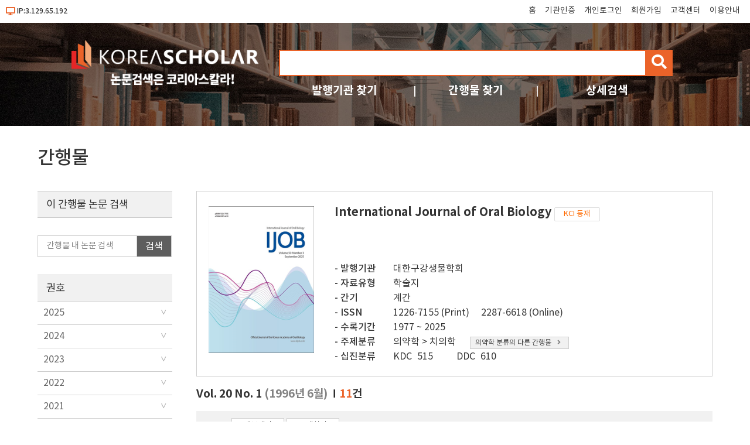

--- FILE ---
content_type: text/html; charset=utf-8
request_url: https://db.koreascholar.com/Journal/Volume/1?vid=29
body_size: 56036
content:
<!DOCTYPE html>
<html lang="ko">
<head>
	<title>International Journal of Oral Biology Vol. 20 No. 1 - koreascholar</title>
	<meta name="viewport" content="width=device-width; initial-scale=1">
	<meta http-equiv="Content-Type" content="text/html; charset=utf-8" />
	<meta http-equiv="Cache-Control" content="no-cache" />
	<meta http-equiv="Pragma" content="no-cache" />
	

	
<script src="/Scripts/jquery-3.6.0.min.js"></script>
<script src="/Scripts/modernizr-2.8.3.js"></script>
<script src="/Scripts/site/common.prototype.js"></script>
<script src="/Scripts/site/common.site.js"></script>

<link rel="stylesheet" href="https://cdnjs.cloudflare.com/ajax/libs/font-awesome/5.8.2/css/all.min.css" />
<link rel="stylesheet" href="/Content/site/reset.min.css" />
<link rel="stylesheet" href="/Content/site/base.css" />
<link rel="stylesheet" href="/Content/site/layout.css" />

<link rel="shortcut icon" href="/Images/favicon/ks.ico" />
<link rel="apple-touch-icon" sizes="57x57" href="/Images/favicon/apple-icon-57x57.png" />
<link rel="apple-touch-icon" sizes="60x60" href="/Images/favicon/apple-icon-60x60.png" />
<link rel="apple-touch-icon" sizes="72x72" href="/Images/favicon/apple-icon-72x72.png" />
<link rel="apple-touch-icon" sizes="76x76" href="/Images/favicon/apple-icon-76x76.png" />
<link rel="apple-touch-icon" sizes="114x114" href="/Images/favicon/apple-icon-114x114.png" />
<link rel="apple-touch-icon" sizes="120x120" href="/Images/favicon/apple-icon-120x120.png" />
<link rel="apple-touch-icon" sizes="144x144" href="/Images/favicon/apple-icon-144x144.png" />
<link rel="apple-touch-icon" sizes="152x152" href="/Images/favicon/apple-icon-152x152.png" />
<link rel="apple-touch-icon" sizes="180x180" href="/Images/favicon/apple-icon-180x180.png" />
<link rel="icon" type="image/png" sizes="192x192" href="/Images/favicon/android-icon-192x192.png" />
<link rel="icon" type="image/png" sizes="32x32" href="/Images/favicon/favicon-32x32.png" />
<link rel="icon" type="image/png" sizes="96x96" href="/Images/favicon/favicon-96x96.png" />
<link rel="icon" type="image/png" sizes="16x16" href="/Images/favicon/favicon-16x16.png" />
<link rel="manifest" href="/Images/favicon/manifest.json" />
<meta name="msapplication-TileColor" content="#ffffff" />
<meta name="msapplication-TileImage" content="/Images/favicon/ms-icon-144x144.png" />
<meta name="theme-color" content="#ffffff" />
	
	<script src="/Scripts/jquery-ui-1.13.2.min.js"></script>
	<script src="/Scripts/jquery.validate.js"></script>
	<script src="/Scripts/jquery.validate.unobtrusive.js"></script>
	<script src="/Scripts/site/common.sub.js"></script>
	<script src="/Scripts/site/search.js"></script>
	<link rel="stylesheet" href="/Content/themes/base/all.css" />
	<link rel="stylesheet" href="/Content/site/sub.css" />
</head>
<body>
	<div id="wrap">
		<div id="header">
			

<div class="h_state">
	<div class="ip">
			<i class="fas fa-desktop"></i>IP:3.129.65.192
	</div>
	<div class="tnb">
		<ul class="clear">
			<li><a href="/" title="메인화면 이동">홈</a></li>
				<li><a href="/B2B/Login" title="기관인증">기관인증</a></li>
							<li><a href="/B2C/Login" title="개인로그인">개인로그인</a></li>
				<li><a href="/B2C/Agreement" title="회원가입">회원가입</a></li>
			<li><a href="/CS/Notice/List" title="고객센터">고객센터</a></li>
			<li><a href="/CS/Guide" title="이용안내">이용안내</a></li>
		</ul>
		<button type="button" id="nav-tnb" title="메뉴" class="btn-menu btn-tnb"><span class="blind">메뉴</span></button>
	</div>
</div>
<div class="mo-menu">
	<div class="container">
		<div class="m-head clear">
						<button type="button" id="nav-tnb-close" class="close" title="메뉴 닫기"><span class="blind">메뉴 닫기</span><img src="/Images/icon/x_icon.png" style="width:18px;" /> </button>
		</div>
		<div class="m-body">
			<div class="m-logo space"><a href="/" title="첫 화면으로 이동"><img src="/Images/Common/sub_top_logo.png" alt="코리아스칼라" /></a></div>
			<div class="m-account-group space">
					<div class="not-user">
						<a class="link-btn login" href="/B2B/Login" title="기관로그인 바로가기">기관로그인</a>
						<p><span>기관이 구독한 논문을</span> <span>무료로 이용하세요.</span></p>
					</div>
			</div>
			<div class="m-account-user space">
					<div class="not-user">
						<a class="link-btn login" href="/B2C/Login" title="개인회원 로그인">개인로그인</a>
						<a class="join" href="/B2C/Agreement" title="회원 가입">회원가입</a>
					</div>
			</div>
			<div class="m-search space">
<form action="/Search/Result" class="site-search" id="frmArtSearch1" method="get">					<input type="text" name="query" value="" title="검색어 입력" /><button type="button" id="btnArtSearch1" title="검색"><span class="blind">검색</span><i class="fas fa-search"></i></button>
</form>			</div>
			<div class="m-quick space">
				<div class="q1">
					<a class="q_pu" href="/Publisher" title="발행기관 찾기">발행기관</a>
					<a class="q_jr" href="/Search/Journal" title="간행물 찾기">간행물</a>
					<a class="q_ad" href="/Search/AdvancedSearch" title="상세검색">상세검색</a>
				</div>
				<div class="q2">
					<a class="q_cs" href="/CS/Notice/List" title="고객센터">고객센터</a>
					<a class="q_guide" href="/CS/Guide" title="이용안내">이용안내</a>
				</div>
			</div>
		</div>
	</div>
</div>
<div class="h_title">
	<div class="container">
		<div class="logo"><a href="/"><img src="/Images/Common/sub_top_logo.png" title="코리아스칼라" alt="코리아스칼라" aria-label="KOREASCHOLAR 첫 페이지 바로가기" /></a></div>
		<div class="search">
			<div class="mainSearch">
<form action="/Search/Result" class="site-search" id="frmArtSearch2" method="get">					<span class="rescan-checker"><input type="checkbox" id="chkRescanYN" /><label for="chkRescanYN">결과 내 재검색</label></span>
					<input type="text" name="query" value="" title="검색어 입력" />
					<button type="button" id="btnArtSearch2" title="검색"><span class="blind">검색</span><i class="fas fa-search"></i></button>
</form>			</div>
			<div class="otherSearch">
				<ul class="clear">
					<li><a href="/Publisher" title="발행기관 찾기">발행기관 찾기</a></li>
					<li><a href="/Search/Journal" title="간행물 찾기">간행물 찾기</a></li>
					<li><a href="/Search/AdvancedSearch" title="상세검색">상세검색</a></li>
				</ul>
			</div>
		</div>
	</div>
</div>
		</div>
		<div id="body">
			





<div class="container clear">
	<h2 class="mo-hidn">간행물</h2>
	<div class="bat body-ti-box jo-volume">
		<h3>
			International Journal of Oral Biology 		<span class="label-reg label-reg2">KCI 등재</span>

								</h3>
		<div id="journalInfo" class="jo-info mo-hidn">
			<div class="cover"><img src="/F/Cover/ThumbImage/M?path=202510/638962976729360257.JPG" /></div>
			<ul class="base-info detail">
				<li><span class="info-name">발행기관</span> <a href="/Publisher/Detail/1">대한구강생물학회</a></li>
				<li><span class="info-name">자료유형</span> 학술지</li>
				<li><span class="info-name">간기</span> 계간</li>
					<li><span class="info-name">ISSN</span>		1226-7155 (Print)<span class="eissn">2287-6618 (Online)</span>
</li>
				<li><span class="info-name">수록기간</span> 1977 ~ 2025</li>
				<li>
					<span class="info-name">주제분류</span>
					<span class="mr">의약학 &gt; 치의학</span>
					<a class="link-btn" href="/Search/Journal?Cate=10">의약학 분류의 다른 간행물<i class="fas fa-angle-right"></i></a>
				</li>
				<li><span class="info-name">십진분류</span><span class="kdc">KDC 515</span><span class="ddc">DDC 610</span></li>
			</ul>
		</div>
		<div class="mo-display info-open-action">
			<button id="btnOpenJoInfo" title="간행물정보 보기"><i class="fas fa-angle-down"></i><span class="blind">간행물정보 보기</span></button>
		</div>
		<script>
			$("#btnOpenJoInfo").bind("click", function () {
				if ($("#journalInfo").hasClass("mo-hidn")) {
					$("#journalInfo").removeClass("mo-hidn");
					$(this).attr("title", "간행물정보 감추기");
					$(this).find("i").removeClass("fa-angle-down").addClass("fa-angle-up");
					$(this).find("span").html("간행물정보 감추기");
				}
				else {
					$("#journalInfo").addClass("mo-hidn");
					$(this).attr("title", "간행물정보 보기");
					$(this).find("i").removeClass("fa-angle-up").addClass("fa-angle-down");
					$(this).find("span").html("간행물정보 보기");
				}
			});
		</script>
	</div>

	

<div class="mo-filterBG"></div>
<div class="mo-filter">
	<span class="name">권호리스트/논문검색<i class="fas fa-sliders-h"></i></span>
	<span class="useYN"><input type="checkbox" id="chkFilter" /><label for="chkFilter" title="검색필터 열기"><i class="fas fa-circle close"></i><span class="text">CLOSE</span><i class="fas fa-circle open"></i></label></span>
</div>
<script>
	mo_filter_on_off();
</script>
	<div class="snb">
		<fieldset class="filterBox">
			<legend class="title">이 간행물 논문 검색</legend>
			<div class="reSearch">
<form action="/Search/Result/1/1" id="pageSearchForm" method="get">					<input type="text" id="txtPageQuery" name="query" placeholder="간행물 내 논문 검색" title="간행물 내 논문 검색" />
					<button type="button" title="논문검색 버튼"><span>검색</span></button>
</form>				<script>
					$("#txtPageQuery").bind("keypress", function (e) { if (e.which == 13) { $("#pageSearchForm button").click(); e.preventDefault(); } });
					$("#pageSearchForm button").bind("click", function () {
						if ($("#txtPageQuery").val() == "" || $("#txtPageQuery").val() == undefined) {
							alert("검색어를 입력해 주세요.");
							return;
						}
						$("#pageSearchForm").submit();
					});
				</script>
			</div>
		</fieldset>
		<div class="issueBox">
			<p class="title">권호</p>
			<ul class="issueList yearList">
					<li class="year ">
						<a href="javascript:void();">2025</a>
						<ul>
								<li class=" ">
									<a href="/Journal/Volume/1?vid=30614" title="Vol.50 No.3">Vol.50 No.3</a>
								</li>
								<li class=" ">
									<a href="/Journal/Volume/1?vid=30476" title="Vol.50 No.2">Vol.50 No.2</a>
								</li>
								<li class=" ">
									<a href="/Journal/Volume/1?vid=30371" title="Vol.50 No.1">Vol.50 No.1</a>
								</li>
						</ul>
					</li>
					<li class="year ">
						<a href="javascript:void();">2024</a>
						<ul>
								<li class=" ">
									<a href="/Journal/Volume/1?vid=30256" title="Vol.49 No.4">Vol.49 No.4</a>
								</li>
								<li class=" ">
									<a href="/Journal/Volume/1?vid=30133" title="Vol.49 No.3">Vol.49 No.3</a>
								</li>
								<li class=" ">
									<a href="/Journal/Volume/1?vid=30051" title="Vol.49 No.2">Vol.49 No.2</a>
								</li>
								<li class=" ">
									<a href="/Journal/Volume/1?vid=29901" title="Vol. 49 No. 1">Vol. 49 No. 1</a>
								</li>
						</ul>
					</li>
					<li class="year ">
						<a href="javascript:void();">2023</a>
						<ul>
								<li class=" ">
									<a href="/Journal/Volume/1?vid=29782" title="Vol. 48 No. 4">Vol. 48 No. 4</a>
								</li>
								<li class=" ">
									<a href="/Journal/Volume/1?vid=29638" title="Vol. 48 No. 3">Vol. 48 No. 3</a>
								</li>
								<li class=" ">
									<a href="/Journal/Volume/1?vid=29424" title="Vol. 48 No. 2">Vol. 48 No. 2</a>
								</li>
								<li class=" ">
									<a href="/Journal/Volume/1?vid=29296" title="Vol. 48 No. 1">Vol. 48 No. 1</a>
								</li>
						</ul>
					</li>
					<li class="year ">
						<a href="javascript:void();">2022</a>
						<ul>
								<li class=" ">
									<a href="/Journal/Volume/1?vid=29177" title="Vol. 47 No. 4">Vol. 47 No. 4</a>
								</li>
								<li class=" ">
									<a href="/Journal/Volume/1?vid=29017" title="Vol. 47 No. 3">Vol. 47 No. 3</a>
								</li>
								<li class=" ">
									<a href="/Journal/Volume/1?vid=28861" title="Vol. 47 No. 2">Vol. 47 No. 2</a>
								</li>
								<li class=" ">
									<a href="/Journal/Volume/1?vid=28737" title="Vol. 47 No. 1">Vol. 47 No. 1</a>
								</li>
						</ul>
					</li>
					<li class="year ">
						<a href="javascript:void();">2021</a>
						<ul>
								<li class=" ">
									<a href="/Journal/Volume/1?vid=28598" title="Vol. 46 No. 4">Vol. 46 No. 4</a>
								</li>
								<li class=" ">
									<a href="/Journal/Volume/1?vid=28476" title="Vol. 46 No. 3">Vol. 46 No. 3</a>
								</li>
								<li class=" ">
									<a href="/Journal/Volume/1?vid=28351" title="Vol. 46 No. 2">Vol. 46 No. 2</a>
								</li>
								<li class=" ">
									<a href="/Journal/Volume/1?vid=28202" title="Vol. 46 No. 1">Vol. 46 No. 1</a>
								</li>
						</ul>
					</li>
					<li class="year ">
						<a href="javascript:void();">2020</a>
						<ul>
								<li class=" ">
									<a href="/Journal/Volume/1?vid=28062" title="Vol. 45 No. 4">Vol. 45 No. 4</a>
								</li>
								<li class=" ">
									<a href="/Journal/Volume/1?vid=27922" title="Vol. 45 No. 3">Vol. 45 No. 3</a>
								</li>
								<li class=" ">
									<a href="/Journal/Volume/1?vid=27600" title="Vol. 45 No. 2">Vol. 45 No. 2</a>
								</li>
								<li class=" ">
									<a href="/Journal/Volume/1?vid=27314" title="Vol. 45 No. 1">Vol. 45 No. 1</a>
								</li>
						</ul>
					</li>
					<li class="year ">
						<a href="javascript:void();">2019</a>
						<ul>
								<li class=" ">
									<a href="/Journal/Volume/1?vid=27130" title="Vol. 44 No. 4">Vol. 44 No. 4</a>
								</li>
								<li class=" ">
									<a href="/Journal/Volume/1?vid=26831" title="Vol. 44 No. 3">Vol. 44 No. 3</a>
								</li>
								<li class=" ">
									<a href="/Journal/Volume/1?vid=26589" title="Vol. 44 No. 2">Vol. 44 No. 2</a>
								</li>
								<li class=" ">
									<a href="/Journal/Volume/1?vid=26285" title="Vol. 44 No. 1">Vol. 44 No. 1</a>
								</li>
						</ul>
					</li>
					<li class="year ">
						<a href="javascript:void();">2018</a>
						<ul>
								<li class=" ">
									<a href="/Journal/Volume/1?vid=26086" title="Vol. 43 No. 4">Vol. 43 No. 4</a>
								</li>
								<li class=" ">
									<a href="/Journal/Volume/1?vid=25593" title="Vol. 43 No. 3">Vol. 43 No. 3</a>
								</li>
								<li class=" ">
									<a href="/Journal/Volume/1?vid=25294" title="Vol. 43 No. 2">Vol. 43 No. 2</a>
								</li>
								<li class=" ">
									<a href="/Journal/Volume/1?vid=24960" title="Vol. 43 No. 1">Vol. 43 No. 1</a>
								</li>
						</ul>
					</li>
					<li class="year ">
						<a href="javascript:void();">2017</a>
						<ul>
								<li class=" ">
									<a href="/Journal/Volume/1?vid=24737" title="Vol. 42 No. 4">Vol. 42 No. 4</a>
								</li>
								<li class=" ">
									<a href="/Journal/Volume/1?vid=24107" title="Vol. 42 No. 3">Vol. 42 No. 3</a>
								</li>
								<li class=" ">
									<a href="/Journal/Volume/1?vid=23791" title="Vol. 42 No. 2">Vol. 42 No. 2</a>
								</li>
								<li class=" ">
									<a href="/Journal/Volume/1?vid=23790" title="Vol. 42 No. 1">Vol. 42 No. 1</a>
								</li>
						</ul>
					</li>
					<li class="year ">
						<a href="javascript:void();">2016</a>
						<ul>
								<li class=" ">
									<a href="/Journal/Volume/1?vid=23896" title="Vol. 41 No. 4">Vol. 41 No. 4</a>
								</li>
								<li class=" ">
									<a href="/Journal/Volume/1?vid=23224" title="Vol. 41 No. 3">Vol. 41 No. 3</a>
								</li>
								<li class=" ">
									<a href="/Journal/Volume/1?vid=23395" title="Vol. 41 No. 2">Vol. 41 No. 2</a>
								</li>
								<li class=" ">
									<a href="/Journal/Volume/1?vid=22923" title="Vol. 41 No. 1">Vol. 41 No. 1</a>
								</li>
						</ul>
					</li>
					<li class="year ">
						<a href="javascript:void();">2015</a>
						<ul>
								<li class=" ">
									<a href="/Journal/Volume/1?vid=22788" title="Vol. 40 No. 4">Vol. 40 No. 4</a>
								</li>
								<li class=" ">
									<a href="/Journal/Volume/1?vid=22587" title="Vol. 40 No. 3">Vol. 40 No. 3</a>
								</li>
								<li class=" ">
									<a href="/Journal/Volume/1?vid=22199" title="Vol. 40 No. 2">Vol. 40 No. 2</a>
								</li>
								<li class=" ">
									<a href="/Journal/Volume/1?vid=21477" title="Vol. 40 No. 1">Vol. 40 No. 1</a>
								</li>
						</ul>
					</li>
					<li class="year ">
						<a href="javascript:void();">2014</a>
						<ul>
								<li class=" ">
									<a href="/Journal/Volume/1?vid=21103" title="Vol. 39 No. 4">Vol. 39 No. 4</a>
								</li>
								<li class=" ">
									<a href="/Journal/Volume/1?vid=21189" title="Vol. 39 No. 3">Vol. 39 No. 3</a>
								</li>
								<li class=" ">
									<a href="/Journal/Volume/1?vid=20250" title="Vol. 39 No. 2">Vol. 39 No. 2</a>
								</li>
								<li class=" ">
									<a href="/Journal/Volume/1?vid=19341" title="Vol. 39 No. 1">Vol. 39 No. 1</a>
								</li>
						</ul>
					</li>
					<li class="year ">
						<a href="javascript:void();">2013</a>
						<ul>
								<li class=" ">
									<a href="/Journal/Volume/1?vid=17430" title="Vol. 38 No. 4">Vol. 38 No. 4</a>
								</li>
								<li class=" ">
									<a href="/Journal/Volume/1?vid=17086" title="Vol. 38 No. 3">Vol. 38 No. 3</a>
								</li>
								<li class=" ">
									<a href="/Journal/Volume/1?vid=17085" title="Vol. 38 No. 2">Vol. 38 No. 2</a>
								</li>
								<li class=" ">
									<a href="/Journal/Volume/1?vid=90" title="Vol. 38 No. 1">Vol. 38 No. 1</a>
								</li>
						</ul>
					</li>
					<li class="year ">
						<a href="javascript:void();">2012</a>
						<ul>
								<li class=" ">
									<a href="/Journal/Volume/1?vid=89" title="Vol. 37 No. 4">Vol. 37 No. 4</a>
								</li>
								<li class=" ">
									<a href="/Journal/Volume/1?vid=88" title="Vol. 37 No. 3">Vol. 37 No. 3</a>
								</li>
								<li class=" ">
									<a href="/Journal/Volume/1?vid=87" title="Vol. 37 No. 2">Vol. 37 No. 2</a>
								</li>
								<li class=" ">
									<a href="/Journal/Volume/1?vid=86" title="Vol. 37 No. 1">Vol. 37 No. 1</a>
								</li>
						</ul>
					</li>
					<li class="year ">
						<a href="javascript:void();">2011</a>
						<ul>
								<li class=" ">
									<a href="/Journal/Volume/1?vid=85" title="Vol. 36 No. 4">Vol. 36 No. 4</a>
								</li>
								<li class=" ">
									<a href="/Journal/Volume/1?vid=84" title="Vol. 36 No. 3">Vol. 36 No. 3</a>
								</li>
								<li class=" ">
									<a href="/Journal/Volume/1?vid=83" title="Vol. 36 No. 2">Vol. 36 No. 2</a>
								</li>
								<li class=" ">
									<a href="/Journal/Volume/1?vid=82" title="Vol. 36 No. 1">Vol. 36 No. 1</a>
								</li>
						</ul>
					</li>
					<li class="year ">
						<a href="javascript:void();">2010</a>
						<ul>
								<li class=" ">
									<a href="/Journal/Volume/1?vid=81" title="Vol. 35 No. 4">Vol. 35 No. 4</a>
								</li>
								<li class=" ">
									<a href="/Journal/Volume/1?vid=80" title="Vol. 35 No. 3">Vol. 35 No. 3</a>
								</li>
								<li class=" ">
									<a href="/Journal/Volume/1?vid=79" title="Vol. 35 No. 2">Vol. 35 No. 2</a>
								</li>
								<li class=" ">
									<a href="/Journal/Volume/1?vid=78" title="Vol. 35 No. 1">Vol. 35 No. 1</a>
								</li>
						</ul>
					</li>
					<li class="year ">
						<a href="javascript:void();">2009</a>
						<ul>
								<li class=" ">
									<a href="/Journal/Volume/1?vid=77" title="Vol. 34 No. 4">Vol. 34 No. 4</a>
								</li>
								<li class=" ">
									<a href="/Journal/Volume/1?vid=76" title="Vol. 34 No. 3">Vol. 34 No. 3</a>
								</li>
								<li class=" ">
									<a href="/Journal/Volume/1?vid=75" title="Vol. 34 No. 2">Vol. 34 No. 2</a>
								</li>
								<li class=" ">
									<a href="/Journal/Volume/1?vid=74" title="Vol. 34 No. 1">Vol. 34 No. 1</a>
								</li>
						</ul>
					</li>
					<li class="year ">
						<a href="javascript:void();">2008</a>
						<ul>
								<li class=" ">
									<a href="/Journal/Volume/1?vid=73" title="Vol. 33 No. 4">Vol. 33 No. 4</a>
								</li>
								<li class=" ">
									<a href="/Journal/Volume/1?vid=72" title="Vol. 33 No. 3">Vol. 33 No. 3</a>
								</li>
								<li class=" ">
									<a href="/Journal/Volume/1?vid=71" title="Vol. 33 No. 2">Vol. 33 No. 2</a>
								</li>
								<li class=" ">
									<a href="/Journal/Volume/1?vid=70" title="Vol. 33 No. 1">Vol. 33 No. 1</a>
								</li>
						</ul>
					</li>
					<li class="year ">
						<a href="javascript:void();">2007</a>
						<ul>
								<li class=" ">
									<a href="/Journal/Volume/1?vid=69" title="Vol. 32 No. 4">Vol. 32 No. 4</a>
								</li>
								<li class=" ">
									<a href="/Journal/Volume/1?vid=68" title="Vol. 32 No. 3">Vol. 32 No. 3</a>
								</li>
								<li class=" ">
									<a href="/Journal/Volume/1?vid=67" title="Vol. 32 No. 2">Vol. 32 No. 2</a>
								</li>
								<li class=" ">
									<a href="/Journal/Volume/1?vid=66" title="Vol. 32 No. 1">Vol. 32 No. 1</a>
								</li>
						</ul>
					</li>
					<li class="year ">
						<a href="javascript:void();">2006</a>
						<ul>
								<li class=" ">
									<a href="/Journal/Volume/1?vid=65" title="Vol. 31 No. 4">Vol. 31 No. 4</a>
								</li>
								<li class=" ">
									<a href="/Journal/Volume/1?vid=64" title="Vol. 31 No. 3">Vol. 31 No. 3</a>
								</li>
								<li class=" ">
									<a href="/Journal/Volume/1?vid=63" title="Vol. 31 No. 2">Vol. 31 No. 2</a>
								</li>
								<li class=" ">
									<a href="/Journal/Volume/1?vid=62" title="Vol. 31 No. 1">Vol. 31 No. 1</a>
								</li>
						</ul>
					</li>
					<li class="year ">
						<a href="javascript:void();">2005</a>
						<ul>
								<li class=" ">
									<a href="/Journal/Volume/1?vid=61" title="Vol. 30 No. 4">Vol. 30 No. 4</a>
								</li>
								<li class=" ">
									<a href="/Journal/Volume/1?vid=60" title="Vol. 30 No. 3">Vol. 30 No. 3</a>
								</li>
								<li class=" ">
									<a href="/Journal/Volume/1?vid=59" title="Vol. 30 No. 2">Vol. 30 No. 2</a>
								</li>
								<li class=" ">
									<a href="/Journal/Volume/1?vid=58" title="Vol. 30 No. 1">Vol. 30 No. 1</a>
								</li>
						</ul>
					</li>
					<li class="year ">
						<a href="javascript:void();">2004</a>
						<ul>
								<li class=" ">
									<a href="/Journal/Volume/1?vid=57" title="Vol. 29 No. 4">Vol. 29 No. 4</a>
								</li>
								<li class=" ">
									<a href="/Journal/Volume/1?vid=56" title="Vol. 29 No. 3">Vol. 29 No. 3</a>
								</li>
								<li class=" ">
									<a href="/Journal/Volume/1?vid=55" title="Vol. 29 No. 2">Vol. 29 No. 2</a>
								</li>
								<li class=" ">
									<a href="/Journal/Volume/1?vid=54" title="Vol. 29 No. 1">Vol. 29 No. 1</a>
								</li>
						</ul>
					</li>
					<li class="year ">
						<a href="javascript:void();">2003</a>
						<ul>
								<li class=" ">
									<a href="/Journal/Volume/1?vid=53" title="Vol. 28 No. 3">Vol. 28 No. 3</a>
								</li>
								<li class=" ">
									<a href="/Journal/Volume/1?vid=52" title="Vol. 28 No. 2">Vol. 28 No. 2</a>
								</li>
								<li class=" ">
									<a href="/Journal/Volume/1?vid=51" title="Vol. 28 No. 1">Vol. 28 No. 1</a>
								</li>
						</ul>
					</li>
					<li class="year ">
						<a href="javascript:void();">2002</a>
						<ul>
								<li class=" ">
									<a href="/Journal/Volume/1?vid=50" title="Vol. 27 No. 3">Vol. 27 No. 3</a>
								</li>
								<li class=" ">
									<a href="/Journal/Volume/1?vid=49" title="Vol. 27 No. 2">Vol. 27 No. 2</a>
								</li>
								<li class=" ">
									<a href="/Journal/Volume/1?vid=48" title="Vol. 27 No. 1">Vol. 27 No. 1</a>
								</li>
						</ul>
					</li>
					<li class="year ">
						<a href="javascript:void();">2001</a>
						<ul>
								<li class=" ">
									<a href="/Journal/Volume/1?vid=47" title="Vol. 26 No. 3">Vol. 26 No. 3</a>
								</li>
								<li class=" ">
									<a href="/Journal/Volume/1?vid=19814" title="Vol. 26 No. 2">Vol. 26 No. 2</a>
								</li>
								<li class=" ">
									<a href="/Journal/Volume/1?vid=46" title="Vol. 26 No. 1">Vol. 26 No. 1</a>
								</li>
						</ul>
					</li>
					<li class="year ">
						<a href="javascript:void();">2000</a>
						<ul>
								<li class=" ">
									<a href="/Journal/Volume/1?vid=45" title="Vol. 25 No. 3">Vol. 25 No. 3</a>
								</li>
								<li class=" ">
									<a href="/Journal/Volume/1?vid=44" title="Vol. 25 No. 2">Vol. 25 No. 2</a>
								</li>
								<li class=" ">
									<a href="/Journal/Volume/1?vid=43" title="Vol. 25 No. 1">Vol. 25 No. 1</a>
								</li>
						</ul>
					</li>
					<li class="year ">
						<a href="javascript:void();">1999</a>
						<ul>
								<li class=" ">
									<a href="/Journal/Volume/1?vid=42" title="Vol. 24 No. 4">Vol. 24 No. 4</a>
								</li>
								<li class=" ">
									<a href="/Journal/Volume/1?vid=41" title="Vol. 24 No. 3">Vol. 24 No. 3</a>
								</li>
								<li class=" ">
									<a href="/Journal/Volume/1?vid=40" title="Vol. 24 No. 2">Vol. 24 No. 2</a>
								</li>
								<li class=" ">
									<a href="/Journal/Volume/1?vid=39" title="Vol. 24 No. 1">Vol. 24 No. 1</a>
								</li>
						</ul>
					</li>
					<li class="year ">
						<a href="javascript:void();">1998</a>
						<ul>
								<li class=" ">
									<a href="/Journal/Volume/1?vid=38" title="Vol. 23 No. 4">Vol. 23 No. 4</a>
								</li>
								<li class=" ">
									<a href="/Journal/Volume/1?vid=37" title="Vol. 23 No. 3">Vol. 23 No. 3</a>
								</li>
								<li class=" ">
									<a href="/Journal/Volume/1?vid=36" title="Vol. 23 No. 2">Vol. 23 No. 2</a>
								</li>
								<li class=" ">
									<a href="/Journal/Volume/1?vid=35" title="Vol. 23 No. 1">Vol. 23 No. 1</a>
								</li>
						</ul>
					</li>
					<li class="year ">
						<a href="javascript:void();">1997</a>
						<ul>
								<li class=" ">
									<a href="/Journal/Volume/1?vid=34" title="Vol. 22 No. 4">Vol. 22 No. 4</a>
								</li>
								<li class=" ">
									<a href="/Journal/Volume/1?vid=33" title="Vol. 22 No. 3">Vol. 22 No. 3</a>
								</li>
								<li class=" ">
									<a href="/Journal/Volume/1?vid=32" title="Vol. 22 No. 2">Vol. 22 No. 2</a>
								</li>
								<li class=" ">
									<a href="/Journal/Volume/1?vid=31" title="Vol. 22 No. 1">Vol. 22 No. 1</a>
								</li>
						</ul>
					</li>
					<li class="year open">
						<a href="javascript:void();">1996</a>
						<ul>
								<li class=" ">
									<a href="/Journal/Volume/1?vid=30" title="Vol. 21 No. 1">Vol. 21 No. 1</a>
								</li>
								<li class="selected ">
									<a href="/Journal/Volume/1?vid=29" title="Vol. 20 No. 1">Vol. 20 No. 1</a>
								</li>
						</ul>
					</li>
					<li class="year ">
						<a href="javascript:void();">1995</a>
						<ul>
								<li class=" ">
									<a href="/Journal/Volume/1?vid=28" title="Vol. 19 No. 2">Vol. 19 No. 2</a>
								</li>
								<li class=" ">
									<a href="/Journal/Volume/1?vid=27" title="Vol. 19 No. 1">Vol. 19 No. 1</a>
								</li>
						</ul>
					</li>
					<li class="year ">
						<a href="javascript:void();">1994</a>
						<ul>
								<li class=" ">
									<a href="/Journal/Volume/1?vid=26" title="Vol. 18 No. 2">Vol. 18 No. 2</a>
								</li>
								<li class=" ">
									<a href="/Journal/Volume/1?vid=25" title="Vol. 18 No. 1">Vol. 18 No. 1</a>
								</li>
						</ul>
					</li>
					<li class="year ">
						<a href="javascript:void();">1993</a>
						<ul>
								<li class=" ">
									<a href="/Journal/Volume/1?vid=24" title="Vol. 17 No. 2">Vol. 17 No. 2</a>
								</li>
								<li class=" ">
									<a href="/Journal/Volume/1?vid=23" title="Vol. 17 No. 1">Vol. 17 No. 1</a>
								</li>
						</ul>
					</li>
					<li class="year ">
						<a href="javascript:void();">1992</a>
						<ul>
								<li class=" ">
									<a href="/Journal/Volume/1?vid=22" title="Vol. 16 No. 2">Vol. 16 No. 2</a>
								</li>
								<li class=" ">
									<a href="/Journal/Volume/1?vid=21" title="Vol. 16 No. 1">Vol. 16 No. 1</a>
								</li>
						</ul>
					</li>
					<li class="year ">
						<a href="javascript:void();">1991</a>
						<ul>
								<li class=" ">
									<a href="/Journal/Volume/1?vid=20" title="Vol. 15 No. 2">Vol. 15 No. 2</a>
								</li>
								<li class=" ">
									<a href="/Journal/Volume/1?vid=19" title="Vol. 15 No. 1">Vol. 15 No. 1</a>
								</li>
						</ul>
					</li>
					<li class="year ">
						<a href="javascript:void();">1990</a>
						<ul>
								<li class=" ">
									<a href="/Journal/Volume/1?vid=18" title="Vol. 14 No. 2">Vol. 14 No. 2</a>
								</li>
								<li class=" ">
									<a href="/Journal/Volume/1?vid=17" title="Vol. 14 No. 1">Vol. 14 No. 1</a>
								</li>
						</ul>
					</li>
					<li class="year ">
						<a href="javascript:void();">1989</a>
						<ul>
								<li class=" ">
									<a href="/Journal/Volume/1?vid=16" title="Vol. 13 No. 2">Vol. 13 No. 2</a>
								</li>
								<li class=" ">
									<a href="/Journal/Volume/1?vid=15" title="Vol. 13 No. 1">Vol. 13 No. 1</a>
								</li>
						</ul>
					</li>
					<li class="year ">
						<a href="javascript:void();">1988</a>
						<ul>
								<li class=" ">
									<a href="/Journal/Volume/1?vid=14" title="Vol. 12 No. 2">Vol. 12 No. 2</a>
								</li>
								<li class=" ">
									<a href="/Journal/Volume/1?vid=13" title="Vol. 12 No. 1">Vol. 12 No. 1</a>
								</li>
						</ul>
					</li>
					<li class="year ">
						<a href="javascript:void();">1987</a>
						<ul>
								<li class=" ">
									<a href="/Journal/Volume/1?vid=12" title="Vol. 11 No. 2">Vol. 11 No. 2</a>
								</li>
								<li class=" ">
									<a href="/Journal/Volume/1?vid=11" title="Vol. 11 No. 1">Vol. 11 No. 1</a>
								</li>
						</ul>
					</li>
					<li class="year ">
						<a href="javascript:void();">1986</a>
						<ul>
								<li class=" ">
									<a href="/Journal/Volume/1?vid=10" title="Vol. 10 No. 2">Vol. 10 No. 2</a>
								</li>
								<li class=" ">
									<a href="/Journal/Volume/1?vid=9" title="Vol. 10 No. 1">Vol. 10 No. 1</a>
								</li>
						</ul>
					</li>
					<li class="year ">
						<a href="javascript:void();">1985</a>
						<ul>
								<li class=" ">
									<a href="/Journal/Volume/1?vid=8" title="Vol. 9 No. 1">Vol. 9 No. 1</a>
								</li>
						</ul>
					</li>
					<li class="year ">
						<a href="javascript:void();">1984</a>
						<ul>
								<li class=" ">
									<a href="/Journal/Volume/1?vid=7" title="Vol. 8 No. 1">Vol. 8 No. 1</a>
								</li>
						</ul>
					</li>
					<li class="year ">
						<a href="javascript:void();">1983</a>
						<ul>
								<li class=" ">
									<a href="/Journal/Volume/1?vid=6" title="Vol. 7 No. 1">Vol. 7 No. 1</a>
								</li>
						</ul>
					</li>
					<li class="year ">
						<a href="javascript:void();">1982</a>
						<ul>
								<li class=" ">
									<a href="/Journal/Volume/1?vid=5" title="Vol. 6 No. 1">Vol. 6 No. 1</a>
								</li>
						</ul>
					</li>
					<li class="year ">
						<a href="javascript:void();">1981</a>
						<ul>
								<li class=" ">
									<a href="/Journal/Volume/1?vid=4" title="Vol. 5 No. 1">Vol. 5 No. 1</a>
								</li>
						</ul>
					</li>
					<li class="year ">
						<a href="javascript:void();">1980</a>
						<ul>
								<li class=" ">
									<a href="/Journal/Volume/1?vid=3" title="Vol. 4 No. 1">Vol. 4 No. 1</a>
								</li>
						</ul>
					</li>
					<li class="year ">
						<a href="javascript:void();">1979</a>
						<ul>
								<li class=" ">
									<a href="/Journal/Volume/1?vid=2" title="Vol. 3 No. 1">Vol. 3 No. 1</a>
								</li>
						</ul>
					</li>
					<li class="year ">
						<a href="javascript:void();">1977</a>
						<ul>
								<li class=" ">
									<a href="/Journal/Volume/1?vid=1" title="Vol. 1 No. 1">Vol. 1 No. 1</a>
								</li>
						</ul>
					</li>
			</ul>
			<button type="button" id="btnYearMore" class="more hidn" title="더보기"><i class="fas fa-angle-double-down"></i>더보기</button>
			<script>
				$("#btnYearMore").bind("click", function () {
					var len = $(".snb .yearList > li.hidn").length;
					if (len > 10) {
						len = 9;
					}
					else {
						$(this).remove();
					}
					while (len >= 0) {
						$(".snb .yearList > li.hidn:eq(0)").removeClass("hidn");
						len--;
					}
				});
				if ($(".snb .yearList .year").length > 10) {
					for (var i = 10; i < $(".snb .yearList .year").length; i++) {
						$(".snb .yearList .year:eq(" + i + ")").addClass("hidn");
					}
					$("#btnYearMore").removeClass("hidn");
				}
				$(".issueList .year > a").bind("click", function () {
					let li = $(this).closest("li.year");
					if (li.hasClass("open")) {
						li.removeClass("open");
					}
					else {
						li.addClass("open");
					}
				});
			</script>
		</div>
	</div>
	<div class="bac art-search-list">
		<h4 class="jo-volume-ti">
			Vol. 20 No. 1
			<span class="pubDay">(1996년 6월)</span>
			<span class="count">11</span><span class="count-unit">건</span>
		</h4>
		<div class="control controlTop">
			<span class="chk"><input type="checkbox" class="chk-all" /></span>
			<div class="action">
				

	<button type="button" class="export" title="내보내기"><span>내보내기</span></button>
	<button type="button" class="buy" title="구매하기"><span>구매하기</span></button>

			</div>
		</div>

		


<div class="list" id="articleList">
		<div class="item">
			<span class="chk"><input type="checkbox" value="244" class="0A" /></span>
			<span class="num">1.</span>
				<span class="bookmark" title="북마크" data-val="A244"><i class="far fa-star"></i></span>
			<div class="label-box">
				<span class="label-date">1996.06</span>
						<span class="label-license" title="구독 기관 인증 시 무료 이용이 가능합니다.">구독 인증기관 무료, 개인회원 유료</span>

			</div>
			<div class="ti">
				<a href="/Article/Detail/244">Purification and Antigenic Heterogeneity of Major Fimbrial Proteins of Porphyromonas gingivalis</a>
			</div>
			<div class="au"> <a href='/Search/Result?field=a&query=Jin-Yong%20Lee'><span>Jin-Yong Lee</span></a></div>
			<div class="info">
				<a href="/Journal/Detail/1" class="child">International Journal of Oral Biology</a>
				<a href="/Journal/Volume/1?vid=29" class="child">
					Vol. 20 No. 1
				</a>
				<span class="child">pp.1-8</span>
				<a href="/Publisher/Detail/1" class="child pub">대한구강생물학회</a>
			</div>

			<div class="price">
							
								4,000원
								<button type="button" title="구매하기" class="btn-buy"><span>구매하기</span></button>
							
			</div>
		</div>
		<div class="item">
			<span class="chk"><input type="checkbox" value="243" class="0A" /></span>
			<span class="num">2.</span>
				<span class="bookmark" title="북마크" data-val="A243"><i class="far fa-star"></i></span>
			<div class="label-box">
				<span class="label-date">1996.06</span>
						<span class="label-license" title="구독 기관 인증 시 무료 이용이 가능합니다.">구독 인증기관 무료, 개인회원 유료</span>

			</div>
			<div class="ti">
				<a href="/Article/Detail/243">Cloning of E6/E7 Genes of Human Papillomavirus Type 16 DNA</a>
			</div>
			<div class="au"> <a href='/Search/Result?field=a&query=Joong-Ki%20Kook'><span>Joong-Ki Kook</span></a>, <a href='/Search/Result?field=a&query=Gwan-Shik%20Kim'><span>Gwan-Shik Kim</span></a>, <a href='/Search/Result?field=a&query=Byung-Moo%20Min'><span>Byung-Moo Min</span></a></div>
			<div class="info">
				<a href="/Journal/Detail/1" class="child">International Journal of Oral Biology</a>
				<a href="/Journal/Volume/1?vid=29" class="child">
					Vol. 20 No. 1
				</a>
				<span class="child">pp.9-13</span>
				<a href="/Publisher/Detail/1" class="child pub">대한구강생물학회</a>
			</div>

			<div class="price">
							
								4,000원
								<button type="button" title="구매하기" class="btn-buy"><span>구매하기</span></button>
							
			</div>
		</div>
		<div class="item">
			<span class="chk"><input type="checkbox" value="242" class="0A" /></span>
			<span class="num">3.</span>
				<span class="bookmark" title="북마크" data-val="A242"><i class="far fa-star"></i></span>
			<div class="label-box">
				<span class="label-date">1996.06</span>
						<span class="label-license" title="구독 기관 인증 시 무료 이용이 가능합니다.">구독 인증기관 무료, 개인회원 유료</span>

			</div>
			<div class="ti">
				<a href="/Article/Detail/242">Effect of Sodium Nitroprusside on the Activation of Mouse Osteoblastic Cells</a>
			</div>
			<div class="au"> <a href='/Search/Result?field=a&query=Myung-Mi%20Shin'><span>Myung-Mi Shin</span></a>, <a href='/Search/Result?field=a&query=Gwan-Shik%20Kim'><span>Gwan-Shik Kim</span></a></div>
			<div class="info">
				<a href="/Journal/Detail/1" class="child">International Journal of Oral Biology</a>
				<a href="/Journal/Volume/1?vid=29" class="child">
					Vol. 20 No. 1
				</a>
				<span class="child">pp.25-30</span>
				<a href="/Publisher/Detail/1" class="child pub">대한구강생물학회</a>
			</div>

			<div class="price">
							
								4,000원
								<button type="button" title="구매하기" class="btn-buy"><span>구매하기</span></button>
							
			</div>
		</div>
		<div class="item">
			<span class="chk"><input type="checkbox" value="241" class="0A" /></span>
			<span class="num">4.</span>
				<span class="bookmark" title="북마크" data-val="A241"><i class="far fa-star"></i></span>
			<div class="label-box">
				<span class="label-date">1996.06</span>
						<span class="label-license" title="구독 기관 인증 시 무료 이용이 가능합니다.">구독 인증기관 무료, 개인회원 유료</span>

			</div>
			<div class="ti">
				<a href="/Article/Detail/241">Effects of Endothelin-1 on the Activity of Osteoblasts and Generation of Osteoclasts In Vitro</a>
			</div>
			<div class="au"> <a href='/Search/Result?field=a&query=Seong-Hee%20Ko'><span>Seong-Hee Ko</span></a></div>
			<div class="info">
				<a href="/Journal/Detail/1" class="child">International Journal of Oral Biology</a>
				<a href="/Journal/Volume/1?vid=29" class="child">
					Vol. 20 No. 1
				</a>
				<span class="child">pp.31-37</span>
				<a href="/Publisher/Detail/1" class="child pub">대한구강생물학회</a>
			</div>

			<div class="price">
							
								4,000원
								<button type="button" title="구매하기" class="btn-buy"><span>구매하기</span></button>
							
			</div>
		</div>
		<div class="item">
			<span class="chk"><input type="checkbox" value="240" class="0A" /></span>
			<span class="num">5.</span>
				<span class="bookmark" title="북마크" data-val="A240"><i class="far fa-star"></i></span>
			<div class="label-box">
				<span class="label-date">1996.06</span>
						<span class="label-license" title="구독 기관 인증 시 무료 이용이 가능합니다.">구독 인증기관 무료, 개인회원 유료</span>

			</div>
			<div class="ti">
				<a href="/Article/Detail/240">Effect of IL-6 on Osteoclast Generation and Regulation of Its Production in Osteoblastic Cells</a>
			</div>
			<div class="au"> <a href='/Search/Result?field=a&query=Dong-In%20Shin'><span>Dong-In Shin</span></a>, <a href='/Search/Result?field=a&query=Jeong-Hwa%20Baek'><span>Jeong-Hwa Baek</span></a>, <a href='/Search/Result?field=a&query=Seong-Hee%20Ko'><span>Seong-Hee Ko</span></a>, <a href='/Search/Result?field=a&query=Gwan-Shik%20Kim'><span>Gwan-Shik Kim</span></a></div>
			<div class="info">
				<a href="/Journal/Detail/1" class="child">International Journal of Oral Biology</a>
				<a href="/Journal/Volume/1?vid=29" class="child">
					Vol. 20 No. 1
				</a>
				<span class="child">pp.39-48</span>
				<a href="/Publisher/Detail/1" class="child pub">대한구강생물학회</a>
			</div>

			<div class="price">
							
								4,000원
								<button type="button" title="구매하기" class="btn-buy"><span>구매하기</span></button>
							
			</div>
		</div>
		<div class="item">
			<span class="chk"><input type="checkbox" value="239" class="0A" /></span>
			<span class="num">6.</span>
				<span class="bookmark" title="북마크" data-val="A239"><i class="far fa-star"></i></span>
			<div class="label-box">
				<span class="label-date">1996.06</span>
						<span class="label-license" title="구독 기관 인증 시 무료 이용이 가능합니다.">구독 인증기관 무료, 개인회원 유료</span>

			</div>
			<div class="ti">
				<a href="/Article/Detail/239">A Study on the Involvement of Reactive Oxygen Species in Osteoclast Generation</a>
			</div>
			<div class="au"> <a href='/Search/Result?field=a&query=Hye-Kyung%20Kim'><span>Hye-Kyung Kim</span></a>, <a href='/Search/Result?field=a&query=Seon-Yle%20Ko'><span>Seon-Yle Ko</span></a>, <a href='/Search/Result?field=a&query=Jeong-Hwa%20Baek'><span>Jeong-Hwa Baek</span></a>, <a href='/Search/Result?field=a&query=Jung-Keun%20Kim'><span>Jung-Keun Kim</span></a>, <a href='/Search/Result?field=a&query=Gwan-Shik%20Kim'><span>Gwan-Shik Kim</span></a></div>
			<div class="info">
				<a href="/Journal/Detail/1" class="child">International Journal of Oral Biology</a>
				<a href="/Journal/Volume/1?vid=29" class="child">
					Vol. 20 No. 1
				</a>
				<span class="child">pp.49-55</span>
				<a href="/Publisher/Detail/1" class="child pub">대한구강생물학회</a>
			</div>

			<div class="price">
							
								4,000원
								<button type="button" title="구매하기" class="btn-buy"><span>구매하기</span></button>
							
			</div>
		</div>
		<div class="item">
			<span class="chk"><input type="checkbox" value="238" class="0A" /></span>
			<span class="num">7.</span>
				<span class="bookmark" title="북마크" data-val="A238"><i class="far fa-star"></i></span>
			<div class="label-box">
				<span class="label-date">1996.06</span>
						<span class="label-license" title="구독 기관 인증 시 무료 이용이 가능합니다.">구독 인증기관 무료, 개인회원 유료</span>

			</div>
			<div class="ti">
				<a href="/Article/Detail/238">Nucleus Tractus Solitarius- induced Suppression of the Jaw Opening Reflex and A Possible Interrelationship betweeen Antinociceptive and Cardiovascular Responses</a>
			</div>
			<div class="au"> <a href='/Search/Result?field=a&query=Dong-Kuk%20Ahn'><span>Dong-Kuk Ahn</span></a>, <a href='/Search/Result?field=a&query=Kyo-Han%20Kim'><span>Kyo-Han Kim</span></a>, <a href='/Search/Result?field=a&query=Eun-Kyung%20Yang'><span>Eun-Kyung Yang</span></a>, <a href='/Search/Result?field=a&query=Hyung-Jin%20Kim'><span>Hyung-Jin Kim</span></a>, <a href='/Search/Result?field=a&query=Jae-Sik%20Park'><span>Jae-Sik Park</span></a>, <a href='/Search/Result?field=a&query=Won-Jung%20Lee'><span>Won-Jung Lee</span></a></div>
			<div class="info">
				<a href="/Journal/Detail/1" class="child">International Journal of Oral Biology</a>
				<a href="/Journal/Volume/1?vid=29" class="child">
					Vol. 20 No. 1
				</a>
				<span class="child">pp.57-63</span>
				<a href="/Publisher/Detail/1" class="child pub">대한구강생물학회</a>
			</div>

			<div class="price">
							
								4,000원
								<button type="button" title="구매하기" class="btn-buy"><span>구매하기</span></button>
							
			</div>
		</div>
		<div class="item">
			<span class="chk"><input type="checkbox" value="237" class="0A" /></span>
			<span class="num">8.</span>
				<span class="bookmark" title="북마크" data-val="A237"><i class="far fa-star"></i></span>
			<div class="label-box">
				<span class="label-date">1996.06</span>
						<span class="label-license" title="구독 기관 인증 시 무료 이용이 가능합니다.">구독 인증기관 무료, 개인회원 유료</span>

			</div>
			<div class="ti">
				<a href="/Article/Detail/237">Electrophysiological Study of Effect of Riluzole on the Sodium Channels in the Bovine Adrenal Chromaffin Cell</a>
			</div>
			<div class="au"> <a href='/Search/Result?field=a&query=Ho-Jin%20Kim'><span>Ho-Jin Kim</span></a>, <a href='/Search/Result?field=a&query=Hyung-Chan%20Kim'><span>Hyung-Chan Kim</span></a></div>
			<div class="info">
				<a href="/Journal/Detail/1" class="child">International Journal of Oral Biology</a>
				<a href="/Journal/Volume/1?vid=29" class="child">
					Vol. 20 No. 1
				</a>
				<span class="child">pp.65-72</span>
				<a href="/Publisher/Detail/1" class="child pub">대한구강생물학회</a>
			</div>

			<div class="price">
							
								4,000원
								<button type="button" title="구매하기" class="btn-buy"><span>구매하기</span></button>
							
			</div>
		</div>
		<div class="item">
			<span class="chk"><input type="checkbox" value="236" class="0A" /></span>
			<span class="num">9.</span>
				<span class="bookmark" title="북마크" data-val="A236"><i class="far fa-star"></i></span>
			<div class="label-box">
				<span class="label-date">1996.06</span>
						<span class="label-license" title="구독 기관 인증 시 무료 이용이 가능합니다.">구독 인증기관 무료, 개인회원 유료</span>

			</div>
			<div class="ti">
				<a href="/Article/Detail/236">Influences of Carbachol on Potassium Channels in Sublingual Acinar Cells of Rat</a>
			</div>
			<div class="au"> <a href='/Search/Result?field=a&query=Myung-Sang%20Shin'><span>Myung-Sang Shin</span></a>, <a href='/Search/Result?field=a&query=Kyoung-Pyo%20Park'><span>Kyoung-Pyo Park</span></a>, <a href='/Search/Result?field=a&query=Joong-Soo%20Kim'><span>Joong-Soo Kim</span></a>, <a href='/Search/Result?field=a&query=Jong-Heun%20Lee'><span>Jong-Heun Lee</span></a></div>
			<div class="info">
				<a href="/Journal/Detail/1" class="child">International Journal of Oral Biology</a>
				<a href="/Journal/Volume/1?vid=29" class="child">
					Vol. 20 No. 1
				</a>
				<span class="child">pp.73-78</span>
				<a href="/Publisher/Detail/1" class="child pub">대한구강생물학회</a>
			</div>

			<div class="price">
							
								4,000원
								<button type="button" title="구매하기" class="btn-buy"><span>구매하기</span></button>
							
			</div>
		</div>
		<div class="item">
			<span class="chk"><input type="checkbox" value="235" class="0A" /></span>
			<span class="num">10.</span>
				<span class="bookmark" title="북마크" data-val="A235"><i class="far fa-star"></i></span>
			<div class="label-box">
				<span class="label-date">1996.06</span>
						<span class="label-license" title="구독 기관 인증 시 무료 이용이 가능합니다.">구독 인증기관 무료, 개인회원 유료</span>

			</div>
			<div class="ti">
				<a href="/Article/Detail/235">Inhibitory Effect of Riluzole on the Calcium Current</a>
			</div>
			<div class="au"> <a href='/Search/Result?field=a&query=Cheol-Hyun%20Moon'><span>Cheol-Hyun Moon</span></a>, <a href='/Search/Result?field=a&query=Hyung-Chan%20Kim'><span>Hyung-Chan Kim</span></a></div>
			<div class="info">
				<a href="/Journal/Detail/1" class="child">International Journal of Oral Biology</a>
				<a href="/Journal/Volume/1?vid=29" class="child">
					Vol. 20 No. 1
				</a>
				<span class="child">pp.79-88</span>
				<a href="/Publisher/Detail/1" class="child pub">대한구강생물학회</a>
			</div>

			<div class="price">
							
								4,000원
								<button type="button" title="구매하기" class="btn-buy"><span>구매하기</span></button>
							
			</div>
		</div>
		<div class="item">
			<span class="chk"><input type="checkbox" value="234" class="0A" /></span>
			<span class="num">11.</span>
				<span class="bookmark" title="북마크" data-val="A234"><i class="far fa-star"></i></span>
			<div class="label-box">
				<span class="label-date">1996.06</span>
						<span class="label-license" title="구독 기관 인증 시 무료 이용이 가능합니다.">구독 인증기관 무료, 개인회원 유료</span>

			</div>
			<div class="ti">
				<a href="/Article/Detail/234">Distribution and Characterization of Staphylococci in Hospital</a>
			</div>
			<div class="au"> <a href='/Search/Result?field=a&query=Sang-Eun%20Moon'><span>Sang-Eun Moon</span></a>, <a href='/Search/Result?field=a&query=Eun-Sook%20Kim'><span>Eun-Sook Kim</span></a>, <a href='/Search/Result?field=a&query=Yong-Ouk%20You'><span>Yong-Ouk You</span></a>, <a href='/Search/Result?field=a&query=Kang-Ju%20Kim'><span>Kang-Ju Kim</span></a></div>
			<div class="info">
				<a href="/Journal/Detail/1" class="child">International Journal of Oral Biology</a>
				<a href="/Journal/Volume/1?vid=29" class="child">
					Vol. 20 No. 1
				</a>
				<span class="child">pp.89-93</span>
				<a href="/Publisher/Detail/1" class="child pub">대한구강생물학회</a>
			</div>

			<div class="price">
							
								4,000원
								<button type="button" title="구매하기" class="btn-buy"><span>구매하기</span></button>
							
			</div>
		</div>
</div>
<div id="export" class="modaloverlay">
	<div class="modal w600">
		<div class="title">내보내기</div>
		<button type="button" class="close" title="닫기"><span class="blind">닫기</span></button>
		<div class="body export">
			<form id="exportForm" method="get">
				<input type="hidden" id="export_codes" name="codes" value="" />
				<div class="row row-txt">
					<span class="row-title">언어 선택</span>
					<span class="check"><input type="radio" id="export_lang1" name="lang" value="ko" checked="checked" /><label for="export_lang1">국문</label></span>
					<span class="check"><input type="radio" id="export_lang2" name="lang" value="en" /><label for="export_lang2">영문</label></span>
				</div>
				<div class="row export-action">
					<button type="button" value="EndNote" class="ris" title="EndNote (RIS)"><span>EndNote (RIS)</span></button>
					<button type="button" value="EndNote" class="enw" title="EndNote (ENW)"><span>EndNote (ENW)</span></button>
					<button type="button" value="Refworks" title="Refworks"><span>Refworks</span></button>
					<button type="button" value="ScholarsAid" title="Scholar's Aid"><span>Scholar's Aid</span></button>
					<button type="button" value="BibTex" title="BibTex"><span>BibTex</span></button>
					<button type="button" value="Mendeley" title="Mendeley"><span>Mendeley</span></button>
					<button type="button" value="Excel" title="Excel"><span>Excel</span></button>
				</div>
			</form>
		</div>
	</div>
	<script>
		selected_art_export_event();
	</script>
</div>

<div id="cartPop" class="modaloverlay">
	<div class="modal w600">
		<div class="title">구매하기</div>
		<button type="button" class="close" title="닫기"><span class="blind">닫기</span></button>
		<div class="body cart">
			<p class="strong"><span class="count">0</span>개의 논문이 장바구니에 담겼습니다.</p>
			<p>바로 확인하시겠습니까?</p>
			<button type="button" class="move-ok" title="예"><span>예</span></button>
			<button type="button" class="move-not" title="아니요"><span>아니요</span></button>
			<ul class="error"></ul>
		</div>
	</div>
	<script>
		$("button.move-ok").bind("click", function () {
			self.location.href = $ks.host + "/Store/Cart";
		});
		$("button.move-not").bind("click", function () {
			$(this).closest(".modaloverlay").removeClass("modal_open");
		});
	</script>
</div>

<script type="text/javascript">
	$(function () {
		bookmark_event_bind();
		$("#articleList button.btn-download").bind("click", function () {
			if ($(this).val() == "false") {
				alert("기관인증 또는 개인회원 로그인 후 무료이용 가능합니다.");
				return;
			}
			selected_art_download($(this).closest("div.item").find("input:checkbox").val());
		});
		$("#articleList button.btn-browser-open").bind("click", function () {
			selected_art_open($(this).closest("div.item").find("input:checkbox").val());
		});
		$("#articleList button.btn-buy").bind("click", function () {
			selected_art_buy($(this).closest("div.item").find("input:checkbox").val());
		});
		if ($("#articleList .item").length == 0) {
			if ($(".art-search-list .control button.remove").length == 0) {
				$("#articleList").append("<div class='no-data'>검색결과가 없습니다.</div>");
			}
			else {
				$("#articleList").append("<div class='no-data'>관련 정보가 없습니다.</div>");
			}
		}
	});
</script>




		<div class="control controlBottom">
			<span class="chk"><input type="checkbox" class="chk-all" /></span>
			<div class="action">
				

	<button type="button" class="export" title="내보내기"><span>내보내기</span></button>
	<button type="button" class="buy" title="구매하기"><span>구매하기</span></button>

			</div>
		</div>
		
	</div>
</div>


		</div>
		<div id="footer">
			
<div class="container">
	<div class="f_logo"><img src="/Images/Common/footer_logo.png" aria-hidden="true" /></div>
	<ul class="fnb clear">
		<li><a href="http://www.koreascholar.com/" target="_blank" title="회사소개">회사소개</a></li>
		<li><a href="/Policy/Privacy" title="개인정보 취급방침">개인정보취급방침</a></li>
		<li><a href="/Policy/Email" title="이메일 무단수집 거부">이메일무단수집거부</a></li>
		<li><a href="https://get.adobe.com/kr/reader/" target="_blank" title="원문뷰어설치">원문뷰어설치</a></li>
		<li><a href="/Library/Stats/Login" title="도서관 담당자">도서관 담당자</a></li>
	</ul>
	
<div class="copyright">
	<p>
		<span>(주)코리아스칼라</span>
		<span>대표: 서혜진</span>
		<span>사업자번호: 107-87-69034</span>
		<span>통신판매업신고번호: 제 2015-고양일산동-0100 호</span>
		<span>고객정보관리 : 허지영</span>
	</p>
	<p>[10449]경기도 고양시 일산동구 호수로 340-38(백석동) 비잔티움 1단지 230호</p>
	<p>COPYRIGHT &copy; KOREASCHOLAR ALL RIGHTS RESERVED.</p>
</div>
</div>
<script>
	(function (i, s, o, g, r, a, m) {
		i['GoogleAnalyticsObject'] = r; i[r] = i[r] || function () {
			(i[r].q = i[r].q || []).push(arguments)
		}, i[r].l = 1 * new Date(); a = s.createElement(o),
		m = s.getElementsByTagName(o)[0]; a.async = 1; a.src = g; m.parentNode.insertBefore(a, m)
	})(window, document, 'script', '//www.google-analytics.com/analytics.js', 'ga');

	ga('create', 'UA-64446472-1', 'auto');
	ga('send', 'pageview');

</script>
		</div>
	</div>
	
	<script>

		art_list_check_event();
		modal_base_event();
		art_list_action_event_bind();

	</script>

</body>
</html>
